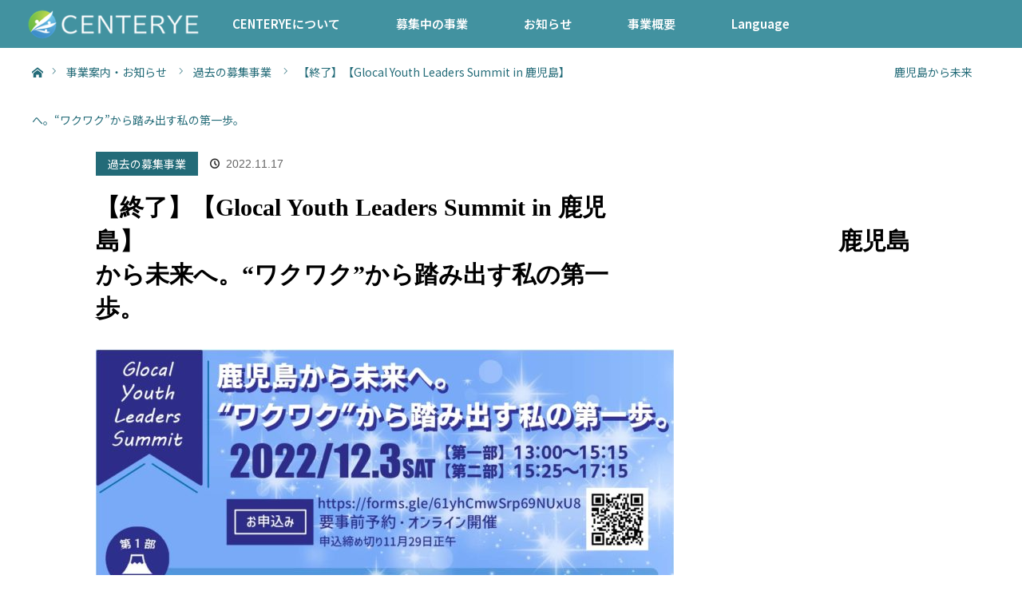

--- FILE ---
content_type: text/html; charset=UTF-8
request_url: https://centerye.org/post-4458-2-2-2-2/
body_size: 15930
content:
<!DOCTYPE html>
<html class="pc" dir="ltr" lang="ja" prefix="og: https://ogp.me/ns#">
<head>
<meta charset="UTF-8">
<!--[if IE]><meta http-equiv="X-UA-Compatible" content="IE=edge"><![endif]-->
<meta name="viewport" content="width=device-width">

<meta name="description" content="/／&#x1f5e3;Glocal Youth Leaders Summit in 鹿児島 予約開始！！＼ㅤGlocal Youth Leaders Summit in 鹿児島 12/3(土)のご...">
<link rel="pingback" href="https://centerye.org/cms/xmlrpc.php">
	<style>img:is([sizes="auto" i], [sizes^="auto," i]) { contain-intrinsic-size: 3000px 1500px }</style>
	
		<!-- All in One SEO 4.8.9 - aioseo.com -->
		<title>【終了】【Glocal Youth Leaders Summit in 鹿児島】 鹿児島から未来へ。“ワクワク”から踏み出す私の第一歩。 | 青少年国際交流推進センター</title>
	<meta name="description" content="/／ 🗣Glocal Youth Leaders Summit in 鹿児島 予約開始！！ ＼" />
	<meta name="robots" content="max-image-preview:large" />
	<meta name="author" content="サイト管理者"/>
	<meta name="google-site-verification" content="Uu-s2rmoFYyfHj5R-fsIYRZOCohC3ihlLQ8tSsUh1IE" />
	<link rel="canonical" href="https://centerye.org/post-4458-2-2-2-2/" />
	<meta name="generator" content="All in One SEO (AIOSEO) 4.8.9" />
		<meta property="og:locale" content="ja_JP" />
		<meta property="og:site_name" content="青少年国際交流推進センター | ～Celebrating Diversity～" />
		<meta property="og:type" content="cause" />
		<meta property="og:title" content="【終了】【Glocal Youth Leaders Summit in 鹿児島】 鹿児島から未来へ。“ワクワク”から踏み出す私の第一歩。 | 青少年国際交流推進センター" />
		<meta property="og:description" content="/／ 🗣Glocal Youth Leaders Summit in 鹿児島 予約開始！！ ＼" />
		<meta property="og:url" content="https://centerye.org/post-4458-2-2-2-2/" />
		<meta property="og:image" content="https://centerye.org/cms/wp-content/uploads/962f3dbddf2d26b68922344d234b231f.jpg" />
		<meta property="og:image:secure_url" content="https://centerye.org/cms/wp-content/uploads/962f3dbddf2d26b68922344d234b231f.jpg" />
		<meta property="og:image:width" content="1241" />
		<meta property="og:image:height" content="1755" />
		<meta name="twitter:card" content="summary_large_image" />
		<meta name="twitter:title" content="【終了】【Glocal Youth Leaders Summit in 鹿児島】 鹿児島から未来へ。“ワクワク”から踏み出す私の第一歩。 | 青少年国際交流推進センター" />
		<meta name="twitter:description" content="/／ 🗣Glocal Youth Leaders Summit in 鹿児島 予約開始！！ ＼" />
		<meta name="twitter:image" content="https://centerye.org/cms/wp-content/uploads/962f3dbddf2d26b68922344d234b231f.jpg" />
		<script type="application/ld+json" class="aioseo-schema">
			{"@context":"https:\/\/schema.org","@graph":[{"@type":"BlogPosting","@id":"https:\/\/centerye.org\/post-4458-2-2-2-2\/#blogposting","name":"\u3010\u7d42\u4e86\u3011\u3010Glocal Youth Leaders Summit in \u9e7f\u5150\u5cf6\u3011 \u9e7f\u5150\u5cf6\u304b\u3089\u672a\u6765\u3078\u3002\u201c\u30ef\u30af\u30ef\u30af\u201d\u304b\u3089\u8e0f\u307f\u51fa\u3059\u79c1\u306e\u7b2c\u4e00\u6b69\u3002 | \u9752\u5c11\u5e74\u56fd\u969b\u4ea4\u6d41\u63a8\u9032\u30bb\u30f3\u30bf\u30fc","headline":"\u3010\u7d42\u4e86\u3011\u3010Glocal Youth Leaders Summit in \u9e7f\u5150\u5cf6\u3011\u3000\u3000\u3000\u3000\u3000\u3000\u3000\u3000\u3000\u3000\u3000\u3000\u3000\u3000\u3000\u3000\u3000\u3000\u3000\u3000\u3000\u3000\u3000\u3000\u3000\u3000\u3000\u3000\u3000\u9e7f\u5150\u5cf6\u304b\u3089\u672a\u6765\u3078\u3002\u201c\u30ef\u30af\u30ef\u30af\u201d\u304b\u3089\u8e0f\u307f\u51fa\u3059\u79c1\u306e\u7b2c\u4e00\u6b69\u3002\u3000\u3000\u3000\u3000\u3000\u3000\u3000\u3000\u3000\u3000\u3000\u3000\u3000\u3000\u3000\u3000\u3000\u3000\u3000\u3000","author":{"@id":"https:\/\/centerye.org\/author\/centerye\/#author"},"publisher":{"@id":"https:\/\/centerye.org\/#organization"},"image":{"@type":"ImageObject","url":"https:\/\/centerye.org\/cms\/wp-content\/uploads\/962f3dbddf2d26b68922344d234b231f.jpg","width":1241,"height":1755},"datePublished":"2022-11-17T00:14:09+09:00","dateModified":"2024-12-27T17:24:47+09:00","inLanguage":"ja","mainEntityOfPage":{"@id":"https:\/\/centerye.org\/post-4458-2-2-2-2\/#webpage"},"isPartOf":{"@id":"https:\/\/centerye.org\/post-4458-2-2-2-2\/#webpage"},"articleSection":"\u904e\u53bb\u306e\u52df\u96c6\u4e8b\u696d"},{"@type":"BreadcrumbList","@id":"https:\/\/centerye.org\/post-4458-2-2-2-2\/#breadcrumblist","itemListElement":[{"@type":"ListItem","@id":"https:\/\/centerye.org#listItem","position":1,"name":"\u5bb6","item":"https:\/\/centerye.org","nextItem":{"@type":"ListItem","@id":"https:\/\/centerye.org\/news\/archive\/#listItem","name":"\u904e\u53bb\u306e\u52df\u96c6\u4e8b\u696d"}},{"@type":"ListItem","@id":"https:\/\/centerye.org\/news\/archive\/#listItem","position":2,"name":"\u904e\u53bb\u306e\u52df\u96c6\u4e8b\u696d","item":"https:\/\/centerye.org\/news\/archive\/","nextItem":{"@type":"ListItem","@id":"https:\/\/centerye.org\/post-4458-2-2-2-2\/#listItem","name":"\u3010\u7d42\u4e86\u3011\u3010Glocal Youth Leaders Summit in \u9e7f\u5150\u5cf6\u3011\u3000\u3000\u3000\u3000\u3000\u3000\u3000\u3000\u3000\u3000\u3000\u3000\u3000\u3000\u3000\u3000\u3000\u3000\u3000\u3000\u3000\u3000\u3000\u3000\u3000\u3000\u3000\u3000\u3000\u9e7f\u5150\u5cf6\u304b\u3089\u672a\u6765\u3078\u3002\u201c\u30ef\u30af\u30ef\u30af\u201d\u304b\u3089\u8e0f\u307f\u51fa\u3059\u79c1\u306e\u7b2c\u4e00\u6b69\u3002\u3000\u3000\u3000\u3000\u3000\u3000\u3000\u3000\u3000\u3000\u3000\u3000\u3000\u3000\u3000\u3000\u3000\u3000\u3000\u3000"},"previousItem":{"@type":"ListItem","@id":"https:\/\/centerye.org#listItem","name":"\u5bb6"}},{"@type":"ListItem","@id":"https:\/\/centerye.org\/post-4458-2-2-2-2\/#listItem","position":3,"name":"\u3010\u7d42\u4e86\u3011\u3010Glocal Youth Leaders Summit in \u9e7f\u5150\u5cf6\u3011\u3000\u3000\u3000\u3000\u3000\u3000\u3000\u3000\u3000\u3000\u3000\u3000\u3000\u3000\u3000\u3000\u3000\u3000\u3000\u3000\u3000\u3000\u3000\u3000\u3000\u3000\u3000\u3000\u3000\u9e7f\u5150\u5cf6\u304b\u3089\u672a\u6765\u3078\u3002\u201c\u30ef\u30af\u30ef\u30af\u201d\u304b\u3089\u8e0f\u307f\u51fa\u3059\u79c1\u306e\u7b2c\u4e00\u6b69\u3002\u3000\u3000\u3000\u3000\u3000\u3000\u3000\u3000\u3000\u3000\u3000\u3000\u3000\u3000\u3000\u3000\u3000\u3000\u3000\u3000","previousItem":{"@type":"ListItem","@id":"https:\/\/centerye.org\/news\/archive\/#listItem","name":"\u904e\u53bb\u306e\u52df\u96c6\u4e8b\u696d"}}]},{"@type":"Organization","@id":"https:\/\/centerye.org\/#organization","name":"\u4e00\u822c\u8ca1\u56e3\u6cd5\u4eba \u9752\u5c11\u5e74\u56fd\u969b\u4ea4\u6d41\u63a8\u9032\u30bb\u30f3\u30bf\u30fc","description":"\uff5eCelebrating Diversity\uff5e","url":"https:\/\/centerye.org\/","logo":{"@type":"ImageObject","url":"https:\/\/centerye.org\/cms\/wp-content\/uploads\/cropped-358e359554de806c7ac3fd5add817498.png","@id":"https:\/\/centerye.org\/post-4458-2-2-2-2\/#organizationLogo","width":512,"height":512},"image":{"@id":"https:\/\/centerye.org\/post-4458-2-2-2-2\/#organizationLogo"}},{"@type":"Person","@id":"https:\/\/centerye.org\/author\/centerye\/#author","url":"https:\/\/centerye.org\/author\/centerye\/","name":"\u30b5\u30a4\u30c8\u7ba1\u7406\u8005","image":{"@type":"ImageObject","@id":"https:\/\/centerye.org\/post-4458-2-2-2-2\/#authorImage","url":"https:\/\/secure.gravatar.com\/avatar\/afabbbba34310c0e18ec7ce8ce87cf3dd04997e71d8d1337c8e8d95aa2b04d9d?s=96&d=mm&r=g","width":96,"height":96,"caption":"\u30b5\u30a4\u30c8\u7ba1\u7406\u8005"}},{"@type":"WebPage","@id":"https:\/\/centerye.org\/post-4458-2-2-2-2\/#webpage","url":"https:\/\/centerye.org\/post-4458-2-2-2-2\/","name":"\u3010\u7d42\u4e86\u3011\u3010Glocal Youth Leaders Summit in \u9e7f\u5150\u5cf6\u3011 \u9e7f\u5150\u5cf6\u304b\u3089\u672a\u6765\u3078\u3002\u201c\u30ef\u30af\u30ef\u30af\u201d\u304b\u3089\u8e0f\u307f\u51fa\u3059\u79c1\u306e\u7b2c\u4e00\u6b69\u3002 | \u9752\u5c11\u5e74\u56fd\u969b\u4ea4\u6d41\u63a8\u9032\u30bb\u30f3\u30bf\u30fc","description":"\/\uff0f \ud83d\udde3Glocal Youth Leaders Summit in \u9e7f\u5150\u5cf6 \u4e88\u7d04\u958b\u59cb\uff01\uff01 \uff3c","inLanguage":"ja","isPartOf":{"@id":"https:\/\/centerye.org\/#website"},"breadcrumb":{"@id":"https:\/\/centerye.org\/post-4458-2-2-2-2\/#breadcrumblist"},"author":{"@id":"https:\/\/centerye.org\/author\/centerye\/#author"},"creator":{"@id":"https:\/\/centerye.org\/author\/centerye\/#author"},"image":{"@type":"ImageObject","url":"https:\/\/centerye.org\/cms\/wp-content\/uploads\/962f3dbddf2d26b68922344d234b231f.jpg","@id":"https:\/\/centerye.org\/post-4458-2-2-2-2\/#mainImage","width":1241,"height":1755},"primaryImageOfPage":{"@id":"https:\/\/centerye.org\/post-4458-2-2-2-2\/#mainImage"},"datePublished":"2022-11-17T00:14:09+09:00","dateModified":"2024-12-27T17:24:47+09:00"},{"@type":"WebSite","@id":"https:\/\/centerye.org\/#website","url":"https:\/\/centerye.org\/","name":"\u4e00\u822c\u8ca1\u56e3\u6cd5\u4eba \u9752\u5c11\u5e74\u56fd\u969b\u4ea4\u6d41\u63a8\u9032\u30bb\u30f3\u30bf\u30fc \uff5eCelebrating Diversity\uff5e","alternateName":"CENTERYE","description":"\uff5eCelebrating Diversity\uff5e","inLanguage":"ja","publisher":{"@id":"https:\/\/centerye.org\/#organization"}}]}
		</script>
		<!-- All in One SEO -->

<link rel='dns-prefetch' href='//www.googletagmanager.com' />
<link rel="alternate" type="application/rss+xml" title="青少年国際交流推進センター &raquo; フィード" href="https://centerye.org/feed/" />
<link rel="alternate" type="application/rss+xml" title="青少年国際交流推進センター &raquo; コメントフィード" href="https://centerye.org/comments/feed/" />
<script type="text/javascript">
/* <![CDATA[ */
window._wpemojiSettings = {"baseUrl":"https:\/\/s.w.org\/images\/core\/emoji\/16.0.1\/72x72\/","ext":".png","svgUrl":"https:\/\/s.w.org\/images\/core\/emoji\/16.0.1\/svg\/","svgExt":".svg","source":{"concatemoji":"https:\/\/centerye.org\/cms\/wp-includes\/js\/wp-emoji-release.min.js?ver=6.8.3"}};
/*! This file is auto-generated */
!function(s,n){var o,i,e;function c(e){try{var t={supportTests:e,timestamp:(new Date).valueOf()};sessionStorage.setItem(o,JSON.stringify(t))}catch(e){}}function p(e,t,n){e.clearRect(0,0,e.canvas.width,e.canvas.height),e.fillText(t,0,0);var t=new Uint32Array(e.getImageData(0,0,e.canvas.width,e.canvas.height).data),a=(e.clearRect(0,0,e.canvas.width,e.canvas.height),e.fillText(n,0,0),new Uint32Array(e.getImageData(0,0,e.canvas.width,e.canvas.height).data));return t.every(function(e,t){return e===a[t]})}function u(e,t){e.clearRect(0,0,e.canvas.width,e.canvas.height),e.fillText(t,0,0);for(var n=e.getImageData(16,16,1,1),a=0;a<n.data.length;a++)if(0!==n.data[a])return!1;return!0}function f(e,t,n,a){switch(t){case"flag":return n(e,"\ud83c\udff3\ufe0f\u200d\u26a7\ufe0f","\ud83c\udff3\ufe0f\u200b\u26a7\ufe0f")?!1:!n(e,"\ud83c\udde8\ud83c\uddf6","\ud83c\udde8\u200b\ud83c\uddf6")&&!n(e,"\ud83c\udff4\udb40\udc67\udb40\udc62\udb40\udc65\udb40\udc6e\udb40\udc67\udb40\udc7f","\ud83c\udff4\u200b\udb40\udc67\u200b\udb40\udc62\u200b\udb40\udc65\u200b\udb40\udc6e\u200b\udb40\udc67\u200b\udb40\udc7f");case"emoji":return!a(e,"\ud83e\udedf")}return!1}function g(e,t,n,a){var r="undefined"!=typeof WorkerGlobalScope&&self instanceof WorkerGlobalScope?new OffscreenCanvas(300,150):s.createElement("canvas"),o=r.getContext("2d",{willReadFrequently:!0}),i=(o.textBaseline="top",o.font="600 32px Arial",{});return e.forEach(function(e){i[e]=t(o,e,n,a)}),i}function t(e){var t=s.createElement("script");t.src=e,t.defer=!0,s.head.appendChild(t)}"undefined"!=typeof Promise&&(o="wpEmojiSettingsSupports",i=["flag","emoji"],n.supports={everything:!0,everythingExceptFlag:!0},e=new Promise(function(e){s.addEventListener("DOMContentLoaded",e,{once:!0})}),new Promise(function(t){var n=function(){try{var e=JSON.parse(sessionStorage.getItem(o));if("object"==typeof e&&"number"==typeof e.timestamp&&(new Date).valueOf()<e.timestamp+604800&&"object"==typeof e.supportTests)return e.supportTests}catch(e){}return null}();if(!n){if("undefined"!=typeof Worker&&"undefined"!=typeof OffscreenCanvas&&"undefined"!=typeof URL&&URL.createObjectURL&&"undefined"!=typeof Blob)try{var e="postMessage("+g.toString()+"("+[JSON.stringify(i),f.toString(),p.toString(),u.toString()].join(",")+"));",a=new Blob([e],{type:"text/javascript"}),r=new Worker(URL.createObjectURL(a),{name:"wpTestEmojiSupports"});return void(r.onmessage=function(e){c(n=e.data),r.terminate(),t(n)})}catch(e){}c(n=g(i,f,p,u))}t(n)}).then(function(e){for(var t in e)n.supports[t]=e[t],n.supports.everything=n.supports.everything&&n.supports[t],"flag"!==t&&(n.supports.everythingExceptFlag=n.supports.everythingExceptFlag&&n.supports[t]);n.supports.everythingExceptFlag=n.supports.everythingExceptFlag&&!n.supports.flag,n.DOMReady=!1,n.readyCallback=function(){n.DOMReady=!0}}).then(function(){return e}).then(function(){var e;n.supports.everything||(n.readyCallback(),(e=n.source||{}).concatemoji?t(e.concatemoji):e.wpemoji&&e.twemoji&&(t(e.twemoji),t(e.wpemoji)))}))}((window,document),window._wpemojiSettings);
/* ]]> */
</script>
<link rel="preconnect" href="https://fonts.googleapis.com">
<link rel="preconnect" href="https://fonts.gstatic.com" crossorigin>
<link href="https://fonts.googleapis.com/css2?family=Noto+Sans+JP:wght@400;600" rel="stylesheet">
<link rel='stylesheet' id='style-css' href='https://centerye.org/cms/wp-content/themes/orion_tcd037/style.css?ver=4.1.1' type='text/css' media='all' />
<style id='wp-emoji-styles-inline-css' type='text/css'>

	img.wp-smiley, img.emoji {
		display: inline !important;
		border: none !important;
		box-shadow: none !important;
		height: 1em !important;
		width: 1em !important;
		margin: 0 0.07em !important;
		vertical-align: -0.1em !important;
		background: none !important;
		padding: 0 !important;
	}
</style>
<link rel='stylesheet' id='wp-block-library-css' href='https://centerye.org/cms/wp-includes/css/dist/block-library/style.min.css?ver=6.8.3' type='text/css' media='all' />
<style id='classic-theme-styles-inline-css' type='text/css'>
/*! This file is auto-generated */
.wp-block-button__link{color:#fff;background-color:#32373c;border-radius:9999px;box-shadow:none;text-decoration:none;padding:calc(.667em + 2px) calc(1.333em + 2px);font-size:1.125em}.wp-block-file__button{background:#32373c;color:#fff;text-decoration:none}
</style>
<style id='global-styles-inline-css' type='text/css'>
:root{--wp--preset--aspect-ratio--square: 1;--wp--preset--aspect-ratio--4-3: 4/3;--wp--preset--aspect-ratio--3-4: 3/4;--wp--preset--aspect-ratio--3-2: 3/2;--wp--preset--aspect-ratio--2-3: 2/3;--wp--preset--aspect-ratio--16-9: 16/9;--wp--preset--aspect-ratio--9-16: 9/16;--wp--preset--color--black: #000000;--wp--preset--color--cyan-bluish-gray: #abb8c3;--wp--preset--color--white: #ffffff;--wp--preset--color--pale-pink: #f78da7;--wp--preset--color--vivid-red: #cf2e2e;--wp--preset--color--luminous-vivid-orange: #ff6900;--wp--preset--color--luminous-vivid-amber: #fcb900;--wp--preset--color--light-green-cyan: #7bdcb5;--wp--preset--color--vivid-green-cyan: #00d084;--wp--preset--color--pale-cyan-blue: #8ed1fc;--wp--preset--color--vivid-cyan-blue: #0693e3;--wp--preset--color--vivid-purple: #9b51e0;--wp--preset--gradient--vivid-cyan-blue-to-vivid-purple: linear-gradient(135deg,rgba(6,147,227,1) 0%,rgb(155,81,224) 100%);--wp--preset--gradient--light-green-cyan-to-vivid-green-cyan: linear-gradient(135deg,rgb(122,220,180) 0%,rgb(0,208,130) 100%);--wp--preset--gradient--luminous-vivid-amber-to-luminous-vivid-orange: linear-gradient(135deg,rgba(252,185,0,1) 0%,rgba(255,105,0,1) 100%);--wp--preset--gradient--luminous-vivid-orange-to-vivid-red: linear-gradient(135deg,rgba(255,105,0,1) 0%,rgb(207,46,46) 100%);--wp--preset--gradient--very-light-gray-to-cyan-bluish-gray: linear-gradient(135deg,rgb(238,238,238) 0%,rgb(169,184,195) 100%);--wp--preset--gradient--cool-to-warm-spectrum: linear-gradient(135deg,rgb(74,234,220) 0%,rgb(151,120,209) 20%,rgb(207,42,186) 40%,rgb(238,44,130) 60%,rgb(251,105,98) 80%,rgb(254,248,76) 100%);--wp--preset--gradient--blush-light-purple: linear-gradient(135deg,rgb(255,206,236) 0%,rgb(152,150,240) 100%);--wp--preset--gradient--blush-bordeaux: linear-gradient(135deg,rgb(254,205,165) 0%,rgb(254,45,45) 50%,rgb(107,0,62) 100%);--wp--preset--gradient--luminous-dusk: linear-gradient(135deg,rgb(255,203,112) 0%,rgb(199,81,192) 50%,rgb(65,88,208) 100%);--wp--preset--gradient--pale-ocean: linear-gradient(135deg,rgb(255,245,203) 0%,rgb(182,227,212) 50%,rgb(51,167,181) 100%);--wp--preset--gradient--electric-grass: linear-gradient(135deg,rgb(202,248,128) 0%,rgb(113,206,126) 100%);--wp--preset--gradient--midnight: linear-gradient(135deg,rgb(2,3,129) 0%,rgb(40,116,252) 100%);--wp--preset--font-size--small: 13px;--wp--preset--font-size--medium: 20px;--wp--preset--font-size--large: 36px;--wp--preset--font-size--x-large: 42px;--wp--preset--spacing--20: 0.44rem;--wp--preset--spacing--30: 0.67rem;--wp--preset--spacing--40: 1rem;--wp--preset--spacing--50: 1.5rem;--wp--preset--spacing--60: 2.25rem;--wp--preset--spacing--70: 3.38rem;--wp--preset--spacing--80: 5.06rem;--wp--preset--shadow--natural: 6px 6px 9px rgba(0, 0, 0, 0.2);--wp--preset--shadow--deep: 12px 12px 50px rgba(0, 0, 0, 0.4);--wp--preset--shadow--sharp: 6px 6px 0px rgba(0, 0, 0, 0.2);--wp--preset--shadow--outlined: 6px 6px 0px -3px rgba(255, 255, 255, 1), 6px 6px rgba(0, 0, 0, 1);--wp--preset--shadow--crisp: 6px 6px 0px rgba(0, 0, 0, 1);}:where(.is-layout-flex){gap: 0.5em;}:where(.is-layout-grid){gap: 0.5em;}body .is-layout-flex{display: flex;}.is-layout-flex{flex-wrap: wrap;align-items: center;}.is-layout-flex > :is(*, div){margin: 0;}body .is-layout-grid{display: grid;}.is-layout-grid > :is(*, div){margin: 0;}:where(.wp-block-columns.is-layout-flex){gap: 2em;}:where(.wp-block-columns.is-layout-grid){gap: 2em;}:where(.wp-block-post-template.is-layout-flex){gap: 1.25em;}:where(.wp-block-post-template.is-layout-grid){gap: 1.25em;}.has-black-color{color: var(--wp--preset--color--black) !important;}.has-cyan-bluish-gray-color{color: var(--wp--preset--color--cyan-bluish-gray) !important;}.has-white-color{color: var(--wp--preset--color--white) !important;}.has-pale-pink-color{color: var(--wp--preset--color--pale-pink) !important;}.has-vivid-red-color{color: var(--wp--preset--color--vivid-red) !important;}.has-luminous-vivid-orange-color{color: var(--wp--preset--color--luminous-vivid-orange) !important;}.has-luminous-vivid-amber-color{color: var(--wp--preset--color--luminous-vivid-amber) !important;}.has-light-green-cyan-color{color: var(--wp--preset--color--light-green-cyan) !important;}.has-vivid-green-cyan-color{color: var(--wp--preset--color--vivid-green-cyan) !important;}.has-pale-cyan-blue-color{color: var(--wp--preset--color--pale-cyan-blue) !important;}.has-vivid-cyan-blue-color{color: var(--wp--preset--color--vivid-cyan-blue) !important;}.has-vivid-purple-color{color: var(--wp--preset--color--vivid-purple) !important;}.has-black-background-color{background-color: var(--wp--preset--color--black) !important;}.has-cyan-bluish-gray-background-color{background-color: var(--wp--preset--color--cyan-bluish-gray) !important;}.has-white-background-color{background-color: var(--wp--preset--color--white) !important;}.has-pale-pink-background-color{background-color: var(--wp--preset--color--pale-pink) !important;}.has-vivid-red-background-color{background-color: var(--wp--preset--color--vivid-red) !important;}.has-luminous-vivid-orange-background-color{background-color: var(--wp--preset--color--luminous-vivid-orange) !important;}.has-luminous-vivid-amber-background-color{background-color: var(--wp--preset--color--luminous-vivid-amber) !important;}.has-light-green-cyan-background-color{background-color: var(--wp--preset--color--light-green-cyan) !important;}.has-vivid-green-cyan-background-color{background-color: var(--wp--preset--color--vivid-green-cyan) !important;}.has-pale-cyan-blue-background-color{background-color: var(--wp--preset--color--pale-cyan-blue) !important;}.has-vivid-cyan-blue-background-color{background-color: var(--wp--preset--color--vivid-cyan-blue) !important;}.has-vivid-purple-background-color{background-color: var(--wp--preset--color--vivid-purple) !important;}.has-black-border-color{border-color: var(--wp--preset--color--black) !important;}.has-cyan-bluish-gray-border-color{border-color: var(--wp--preset--color--cyan-bluish-gray) !important;}.has-white-border-color{border-color: var(--wp--preset--color--white) !important;}.has-pale-pink-border-color{border-color: var(--wp--preset--color--pale-pink) !important;}.has-vivid-red-border-color{border-color: var(--wp--preset--color--vivid-red) !important;}.has-luminous-vivid-orange-border-color{border-color: var(--wp--preset--color--luminous-vivid-orange) !important;}.has-luminous-vivid-amber-border-color{border-color: var(--wp--preset--color--luminous-vivid-amber) !important;}.has-light-green-cyan-border-color{border-color: var(--wp--preset--color--light-green-cyan) !important;}.has-vivid-green-cyan-border-color{border-color: var(--wp--preset--color--vivid-green-cyan) !important;}.has-pale-cyan-blue-border-color{border-color: var(--wp--preset--color--pale-cyan-blue) !important;}.has-vivid-cyan-blue-border-color{border-color: var(--wp--preset--color--vivid-cyan-blue) !important;}.has-vivid-purple-border-color{border-color: var(--wp--preset--color--vivid-purple) !important;}.has-vivid-cyan-blue-to-vivid-purple-gradient-background{background: var(--wp--preset--gradient--vivid-cyan-blue-to-vivid-purple) !important;}.has-light-green-cyan-to-vivid-green-cyan-gradient-background{background: var(--wp--preset--gradient--light-green-cyan-to-vivid-green-cyan) !important;}.has-luminous-vivid-amber-to-luminous-vivid-orange-gradient-background{background: var(--wp--preset--gradient--luminous-vivid-amber-to-luminous-vivid-orange) !important;}.has-luminous-vivid-orange-to-vivid-red-gradient-background{background: var(--wp--preset--gradient--luminous-vivid-orange-to-vivid-red) !important;}.has-very-light-gray-to-cyan-bluish-gray-gradient-background{background: var(--wp--preset--gradient--very-light-gray-to-cyan-bluish-gray) !important;}.has-cool-to-warm-spectrum-gradient-background{background: var(--wp--preset--gradient--cool-to-warm-spectrum) !important;}.has-blush-light-purple-gradient-background{background: var(--wp--preset--gradient--blush-light-purple) !important;}.has-blush-bordeaux-gradient-background{background: var(--wp--preset--gradient--blush-bordeaux) !important;}.has-luminous-dusk-gradient-background{background: var(--wp--preset--gradient--luminous-dusk) !important;}.has-pale-ocean-gradient-background{background: var(--wp--preset--gradient--pale-ocean) !important;}.has-electric-grass-gradient-background{background: var(--wp--preset--gradient--electric-grass) !important;}.has-midnight-gradient-background{background: var(--wp--preset--gradient--midnight) !important;}.has-small-font-size{font-size: var(--wp--preset--font-size--small) !important;}.has-medium-font-size{font-size: var(--wp--preset--font-size--medium) !important;}.has-large-font-size{font-size: var(--wp--preset--font-size--large) !important;}.has-x-large-font-size{font-size: var(--wp--preset--font-size--x-large) !important;}
:where(.wp-block-post-template.is-layout-flex){gap: 1.25em;}:where(.wp-block-post-template.is-layout-grid){gap: 1.25em;}
:where(.wp-block-columns.is-layout-flex){gap: 2em;}:where(.wp-block-columns.is-layout-grid){gap: 2em;}
:root :where(.wp-block-pullquote){font-size: 1.5em;line-height: 1.6;}
</style>
<link rel='stylesheet' id='sns-button-css' href='https://centerye.org/cms/wp-content/themes/orion_tcd037/sns-botton.css?ver=4.1.1' type='text/css' media='all' />
<style>:root {
  --tcd-font-type1: "Noto Sans JP",sans-serif;
  --tcd-font-type2: "Times New Roman",Times,"Yu Mincho","游明朝","游明朝体","Hiragino Mincho Pro",serif;
  --tcd-font-type3: Palatino,"Hiragino Sans","Yu Gothic Medium","Meiryo",sans-serif;
  --tcd-font-type-logo: Palatino,"Yu Mincho","游明朝","游明朝体","Hiragino Mincho Pro",serif;
}</style>
<script type="text/javascript" src="https://centerye.org/cms/wp-includes/js/jquery/jquery.min.js?ver=3.7.1" id="jquery-core-js"></script>
<script type="text/javascript" src="https://centerye.org/cms/wp-includes/js/jquery/jquery-migrate.min.js?ver=3.4.1" id="jquery-migrate-js"></script>

<!-- Site Kit によって追加された Google タグ（gtag.js）スニペット -->
<!-- Google アナリティクス スニペット (Site Kit が追加) -->
<script type="text/javascript" src="https://www.googletagmanager.com/gtag/js?id=GT-PLHLBZGT" id="google_gtagjs-js" async></script>
<script type="text/javascript" id="google_gtagjs-js-after">
/* <![CDATA[ */
window.dataLayer = window.dataLayer || [];function gtag(){dataLayer.push(arguments);}
gtag("set","linker",{"domains":["centerye.org"]});
gtag("js", new Date());
gtag("set", "developer_id.dZTNiMT", true);
gtag("config", "GT-PLHLBZGT", {"googlesitekit_post_type":"post"});
/* ]]> */
</script>
<link rel="https://api.w.org/" href="https://centerye.org/wp-json/" /><link rel="alternate" title="JSON" type="application/json" href="https://centerye.org/wp-json/wp/v2/posts/4782" /><link rel='shortlink' href='https://centerye.org/?p=4782' />
<link rel="alternate" title="oEmbed (JSON)" type="application/json+oembed" href="https://centerye.org/wp-json/oembed/1.0/embed?url=https%3A%2F%2Fcenterye.org%2Fpost-4458-2-2-2-2%2F" />
<link rel="alternate" title="oEmbed (XML)" type="text/xml+oembed" href="https://centerye.org/wp-json/oembed/1.0/embed?url=https%3A%2F%2Fcenterye.org%2Fpost-4458-2-2-2-2%2F&#038;format=xml" />
<meta name="generator" content="Site Kit by Google 1.164.0" /><link rel="stylesheet" href="https://centerye.org/cms/wp-content/themes/orion_tcd037/css/design-plus.css?ver=4.1.1">
<script src="https://centerye.org/cms/wp-content/themes/orion_tcd037/js/jquery.easing.1.3.js?ver=4.1.1"></script>
<script src="https://centerye.org/cms/wp-content/themes/orion_tcd037/js/jscript.js?ver=4.1.1"></script>


<link rel="stylesheet" media="screen and (max-width:970px)" href="https://centerye.org/cms/wp-content/themes/orion_tcd037/footer-bar/footer-bar.css?ver=4.1.1">
<script src="https://centerye.org/cms/wp-content/themes/orion_tcd037/js/comment.js?ver=4.1.1"></script>

<link rel="stylesheet" media="screen and (max-width:970px)" href="https://centerye.org/cms/wp-content/themes/orion_tcd037/responsive.css?ver=4.1.1">

<style type="text/css">
body, input, textarea { font-family: var(--tcd-font-type1); }
.rich_font { font-family: var(--tcd-font-type2);  }

.rich_font_logo { font-family: var(--tcd-font-type-logo); font-weight: normal !important;}

body { font-size:15px; }

.pc #header .logo { font-size:21px; }
.mobile #header .logo { font-size:18px; }
#header_logo_index .logo { font-size:40px; }
#footer_logo .logo { font-size:10px; }
#header_logo_index .desc { font-size:12px; }
#footer_logo .desc { font-size:12px; }
.pc #index_content1 .index_content_header .headline { font-size:40px; }
.pc #index_content1 .index_content_header .desc { font-size:15px; }
.pc #index_content2 .index_content_header .headline { font-size:40px; }
.pc #index_content2 .index_content_header .desc { font-size:15px; }
.pc #index_dis .index_content_header .headline { font-size:40px; }
.pc #index_dis .index_content_header .desc { font-size:15px; }

.pc #index_dis .index_content_header3 .headline { font-size:40px; }
.pc #index_dis .index_content_header3 .desc { font-size:15px; }

#post_title { font-size:30px; }
.post_content { font-size:15px; }

.pc #header, #bread_crumb, .pc #global_menu ul ul a, #index_dis_slider .link, #previous_next_post .label, #related_post .headline span, #comment_headline span, .side_headline span,.widget_block .wp-block-heading span, .widget_search #search-btn input, .widget_search #searchsubmit, .side_widget.google_search #searchsubmit, .page_navi span.current, .mobile #global_menu li a, a.menu_button:hover, a.menu_button.active
 { background-color:#2D8696; }

.footer_menu li.no_link a { color:#2D8696; }

.post_content a, .custom-html-widget a { color:#2D8696; }
a:hover, #comment_header ul li a:hover, .pc #global_menu > ul > li.active > a, .pc #global_menu li.current-menu-item > a, .pc #global_menu > ul > li > a:hover, #header_logo .logo a:hover, #bread_crumb li.home a:hover:before, #bread_crumb li a:hover
 { color:#2D8696; }

#global_menu ul ul a:hover, #return_top a:hover, .next_page_link a:hover, .page_navi a:hover, .collapse_category_list li a:hover .count, .index_box_list .link:hover, .index_content_header2 .link a:hover, #index_blog_list li .category a:hover, .slick-arrow:hover, #index_dis_slider .link:hover, #header_logo_index .link:hover,
 #previous_next_page a:hover, .page_navi p.back a:hover, #post_meta_top .category a:hover, .collapse_category_list li a:hover .count, .mobile #global_menu li a:hover,
   #wp-calendar td a:hover, #wp-calendar #prev a:hover, #wp-calendar #next a:hover, .widget_search #search-btn input:hover, .widget_search #searchsubmit:hover, .side_widget.google_search #searchsubmit:hover,
    #submit_comment:hover, #comment_header ul li a:hover, #comment_header ul li.comment_switch_active a, #comment_header #comment_closed p, #post_pagination a:hover, #post_pagination p, a.menu_button:hover, .mobile .footer_menu a:hover, .mobile #footer_menu_bottom li a:hover, .post_content .bt_orion:hover
     { background-color:#2D8696; }

#comment_textarea textarea:focus, #guest_info input:focus, #comment_header ul li a:hover, #comment_header ul li.comment_switch_active a, #comment_header #comment_closed p
 { border-color:#2D8696; }

#comment_header ul li.comment_switch_active a:after, #comment_header #comment_closed p:after
 { border-color:#2D8696 transparent transparent transparent; }

.collapse_category_list li a:before
 { border-color: transparent transparent transparent #2D8696; }






</style>


<script type="text/javascript">
jQuery(function($) {
  $("a").on("focus", function(){if(this.blur)this.blur();});
  $("a.target_blank").attr("target","_blank");

  $('#return_top a, #header_logo_index a').on('click', function() {
    var myHref= $(this).attr("href");
          var myPos = $(myHref).offset().top;
       $("html,body").scrollTop(myPos);
    return false;
  });
});

jQuery(window).on('load', function() {
  jQuery('#header_image .title').delay(1000).fadeIn(3000);
});

</script>

<style type="text/css"></style><style type="text/css">.broken_link, a.broken_link {
	text-decoration: line-through;
}</style><link rel="icon" href="https://centerye.org/cms/wp-content/uploads/cropped-6e7318f6018030cd9878ed7108e77d8f-32x32.png" sizes="32x32" />
<link rel="icon" href="https://centerye.org/cms/wp-content/uploads/cropped-6e7318f6018030cd9878ed7108e77d8f-192x192.png" sizes="192x192" />
<link rel="apple-touch-icon" href="https://centerye.org/cms/wp-content/uploads/cropped-6e7318f6018030cd9878ed7108e77d8f-180x180.png" />
<meta name="msapplication-TileImage" content="https://centerye.org/cms/wp-content/uploads/cropped-6e7318f6018030cd9878ed7108e77d8f-270x270.png" />
		<style type="text/css" id="wp-custom-css">
			.yellowbox {
		line-height: 1.5em;
    background-color: #fff5db;
    padding: 2em;
    margin-bottom: 2em;
}
.graybox {
		line-height: 1.5em;
    background-color: #e4e4e4;
    padding: 2em;
    margin-bottom: 2em;	
}
/* TOP画像中央のロゴ非表示 */
#header_logo_index {
	display: none !important;
}
/* グローバルメニューのロゴサイズ調整 */
.pc #header_logo #logo_image img {
	max-height:75% !important;
}
#header_image .title,
#index_blog .caption .title {
	background-color: #2d8696;
  padding: 1rem;
  margin: 0 11rem;
}
/*ヘッダー画像ない場合は非表示*/
#header_image.no_image {
	background: #FFF;
	display:none;
}
#global_menu li.current-menu-item > a {
	color: #fff !important;
}
/* グローバルメニューの透過処理 */
.pc #header {
	opacity: 0.9 !important;
}
.pc #global_menu ul ul a {
	opacity: 0.9 !important;
}
.pc #global_menu > ul > li > a:hover { 
	background:#2d8696;
	color:#FFF; 
}
#left_col {
	width: 100%;
}
.page_navi p.back a {
    background: #2d8696;
}
.post_content h2 {
  font-size: 160%;
	border-bottom: solid 1px #333;
	margin-bottom: 1rem;
  font-family: "Times New Roman" , "游明朝" , "Yu Mincho" , "游明朝体" , "YuMincho" , "ヒラギノ明朝 Pro W3" , "Hiragino Mincho Pro" , "HiraMinProN-W3" , "HGS明朝E" , "ＭＳ Ｐ明朝" , "MS PMincho" , serif;
}
	#main_col {
  width:1100px;
}

#footer_top {
	display: none;
}

.index_box_list .image img {
		height:200px; 
  object-fit: cover;
}
#index_blog_list li .image img {
  
  height: 200px;
  object-fit: cover;
}



#index_blog_list li {
  width: 30%;
  margin: 0 50px 60px 0;
}
.index_box_list .link {
    background: #2d8696; 
}

.wp-block-columns.macrocosm {
	padding: 2em;
  border: solid 1px #e0e0e0;
  margin-bottom: 3rem;
}
#footer_bottom  {
	width: auto;
	background-color: #fff 
}

#copyright {
	width: auto;
	background-color: #2d8696b5 
}
#header_image .image img {
  width:100%;
  height:320px;
  display:block;
  object-fit: cover;
}


#header {
  width:100%;
  min-width:1260px;
  height:60px;
  background:#222;
  z-index: 9990;
 position: relative;
}

@media screen and (max-width: 970px) {
  #index_blog_list li, #index_blog_list li:nth-child(1n) {
    display: block;
    width: 100%;
    margin: 0 0 25px 0;	
  }

    a.menu_button:before {
        color: #FFF;
  }
  #main_col {
    width: 100%;
  }
  #header_image .title,
  #index_blog .caption .title {
    margin: 0;
  }
  #header {
    height: 55px;
    width: 100%;
    min-width: 0;
    background: #fff;
    position: relative;
    left: 0px;
    top: 0px;
    z-index: 100;
    margin: 0;
  }
  #header_image {
    padding-top: 0;
  }
}
#footer_social_link li.facebook:before {
  content: "";
  font-family: initial;
  background-image: url('https://centerye.org/cms/wp-content/uploads/50px_fb.png');
  background-size: cover;
  width: 30px;
  height: 30px;
  display: block;
  position: absolute;
 ?top: 0;
  left: 0;
  color: transparent;
}
#footer_social_link li.insta:before {
  content: "";
  font-family: initial;
  background-image: url('https://centerye.org/cms/wp-content/uploads/50px_ig.png');
  background-size: cover;
  width: 30px;
  height: 30px;
  display: block;
  position: absolute;
 ?top: 0;
  left: 0;
  color: transparent;
}
#footer_social_link li {
    margin: 10px;
}
@media screen and (max-width: 970px) {
  body.single-post #main_col,
  body.single-post #left_col {
    width: 100%;
    max-width: 100%;
  }
}
@media screen and (max-width: 970px) {
  #header {
    min-width: 0;
		background-color: #2d8696;
  }

  #footer_bottom,
  #copyright {
    width: 100%;
  }
}


/* はみ出し防止とレイアウト安定用 */
* {
  box-sizing: border-box;
}
img, iframe, table, .post_content {
  max-width: 100%;
  height: auto;
  display: block;
}

/* 親メニュー項目：サブメニューにホバー中も白文字・色付き背景を維持 */
.pc #global_menu > ul > li:hover > a,
.pc #global_menu > ul > li:focus-within > a {
  background: #2d8696 !important;
  color: #fff !important;
}

/* サブメニュー項目：背景#2d8696に対して文字を白に */
.pc #global_menu ul ul a {
  background: #2d8696;  /* 既定がある場合の明示 */
  color: #fff;
}

/* サブメニュー項目のホバー時は少し濃くして可読性UP（任意） */
.pc #global_menu ul ul a:hover {
  background: #236b78;
  color: #fff;
}
/* TOP最初のコンテンツ上下幅狭く */
.index_content1 {
	padding: 55px 0 15px;
}
/* TOP最初のコンテンツ下幅狭く */
.index_content_header {
    margin-bottom: 5px;
}

/* 戻るボタン上下余白 */
.page_navi p.back {
  margin-top: 20px;   /* テキストの上との余白 */
  margin-bottom: 20px; /* 下の余白 */
}

/* パンくず背景は白 */
#bread_crumb {
  background: #fff;
}
/* 文字色は常に #236b78（a と span 両方） */
#bread_crumb li,
#bread_crumb li a,
#bread_crumb li a span {
  color: #236b78;
  text-decoration: none;
}

/* 区切りアイコン（>） */
#bread_crumb li:after {
  color: #236b78;
}

/* ホームの家アイコン（:before） */
#bread_crumb li.home a:before,
#bread_crumb li.home a:hover:before {
  color: #236b78;
}

/* ホバー時も色は変えない／背景も変えない */
#bread_crumb li a:hover,
#bread_crumb li a:focus,
#bread_crumb li:hover > a {
  color: #236b78;
  background: transparent;
  outline: none;
}
/* TOPスライダー画像縦幅 */
.home #top {
    height: 75vh; 
}
#header_slider .item {
    height: 75vh;
}
#header_slider {
    height: 75vh;
}
@media screen and (max-width: 970px) {
    .home #top {
        height: 70vh;
    }
}

/* 970px以下は “幅ベース” で完全にモバイル扱いに統一 */
@media (max-width: 970px) {
  /* PC幅固定を全解除（ページ全体） */
  body { min-width: 0 !important; }

  /* ヘッダー周り */
  #header,
  #header_inner { min-width: 0 !important; width: 100% !important; }

  /* ヒーロー／スライダー */
  .home #top,
  #header_slider,
  #header_youtube,
  #header_video,
  #header_image,
  .index_content2,
  .index_wide_image,
  #index_dis_slider { min-width: 0 !important; width: 100% !important; }

  /* パンくず／フッター */
  #bread_crumb,
  #footer_top,
  #copyright { min-width: 0 !important; width: 100% !important; }

  /* コンテンツコンテナも全幅化 */
  #main_col { width: 100% !important; }

  /* ※ハンバーガーメニュー開かなくなるためコメントアウト中　PCメニューは隠し、ハンバーガーのみ表示（競合防止） */
  /*  #global_menu { display: none !important; }
  a.menu_button { display: inline-block !important; }
} */

/* 971px以上はPC表示だけにする（必要ならPC用の固定をここに） */
@media (min-width: 971px) {
  /* 例：PCでだけヘッダーを固定幅にしたい場合
  #header, #header_inner { min-width: 1260px; }
  */
  #global_menu { display: block !important; position: static; }
  a.menu_button { display: none !important; }
}		</style>
		</head>
<body id="body" class="wp-singular post-template-default single single-post postid-4782 single-format-standard wp-embed-responsive wp-theme-orion_tcd037 mobile_fix_top">


 <div id="top" class="">
  <div id="header">
   <div id="header_inner">
    <div id="header_logo">
     <div id="logo_image">
 <div class="logo">
  <a href="https://centerye.org/" title="青少年国際交流推進センター" data-label="青少年国際交流推進センター"><img src="https://centerye.org/cms/wp-content/uploads/centerye_logo04.png?1762168344" alt="青少年国際交流推進センター" title="青少年国際交流推進センター" /></a>
 </div>
</div>
    </div>
        <a href="#" class="menu_button"><span>menu</span></a>
    <div id="global_menu">
     <ul id="menu-%e3%83%a1%e3%82%a4%e3%83%b3%e3%83%a1%e3%83%8b%e3%83%a5%e3%83%bc" class="menu"><li id="menu-item-8066" class="menu-item menu-item-type-post_type menu-item-object-page menu-item-has-children menu-item-8066"><a href="https://centerye.org/soshiki/">CENTERYEについて</a>
<ul class="sub-menu">
	<li id="menu-item-8067" class="menu-item menu-item-type-post_type menu-item-object-page menu-item-8067"><a href="https://centerye.org/soshiki/">組織概要</a></li>
	<li id="menu-item-8428" class="menu-item menu-item-type-post_type menu-item-object-page menu-item-8428"><a href="https://centerye.org/soshiki/disclosure/">定款・情報公開・活動奨励金</a></li>
	<li id="menu-item-6022" class="menu-item menu-item-type-post_type menu-item-object-page menu-item-6022"><a href="https://centerye.org/recruit-2025/">採用情報</a></li>
	<li id="menu-item-7941" class="menu-item menu-item-type-post_type menu-item-object-page menu-item-7941"><a href="https://centerye.org/soshiki/access/">お問い合わせ・アクセス</a></li>
	<li id="menu-item-7926" class="menu-item menu-item-type-post_type menu-item-object-page menu-item-privacy-policy menu-item-7926"><a rel="privacy-policy" href="https://centerye.org/soshiki/privacy/">個人情報保護基本方針及びプライバシーポリシー</a></li>
</ul>
</li>
<li id="menu-item-4493" class="menu-item menu-item-type-taxonomy menu-item-object-category menu-item-has-children menu-item-4493"><a href="https://centerye.org/news/boshu/">募集中の事業</a>
<ul class="sub-menu">
	<li id="menu-item-6149" class="menu-item menu-item-type-taxonomy menu-item-object-category menu-item-6149"><a href="https://centerye.org/news/boshu/">募集中の事業</a></li>
	<li id="menu-item-747" class="menu-item menu-item-type-taxonomy menu-item-object-category current-post-ancestor current-menu-parent current-post-parent menu-item-747"><a href="https://centerye.org/news/archive/">過去の募集事業</a></li>
	<li id="menu-item-5822" class="menu-item menu-item-type-post_type menu-item-object-page menu-item-5822"><a href="https://centerye.org/online/">注意事項</a></li>
</ul>
</li>
<li id="menu-item-344" class="menu-item menu-item-type-taxonomy menu-item-object-category menu-item-344"><a href="https://centerye.org/news/oshirase/">お知らせ</a></li>
<li id="menu-item-8210" class="menu-item menu-item-type-post_type menu-item-object-page menu-item-has-children menu-item-8210"><a href="https://centerye.org/activities/">事業概要</a>
<ul class="sub-menu">
	<li id="menu-item-8213" class="menu-item menu-item-type-post_type menu-item-object-page menu-item-8213"><a href="https://centerye.org/activities/">事業概要</a></li>
	<li id="menu-item-8072" class="menu-item menu-item-type-post_type menu-item-object-page menu-item-8072"><a href="https://centerye.org/activities/support-consulting/">支援・コンサルティング</a></li>
	<li id="menu-item-8075" class="menu-item menu-item-type-post_type menu-item-object-page menu-item-8075"><a href="https://centerye.org/activities/education-training/">啓発・研修</a></li>
	<li id="menu-item-8071" class="menu-item menu-item-type-post_type menu-item-object-page menu-item-8071"><a href="https://centerye.org/activities/collaborative-projects/">協力事業</a></li>
	<li id="menu-item-8079" class="menu-item menu-item-type-post_type menu-item-object-page menu-item-8079"><a href="https://centerye.org/activities/research/">情報収集・調査研究</a></li>
	<li id="menu-item-343" class="menu-item menu-item-type-taxonomy menu-item-object-category menu-item-343"><a href="https://centerye.org/news/houkoku/">事業報告</a></li>
	<li id="menu-item-5695" class="menu-item menu-item-type-post_type menu-item-object-page menu-item-5695"><a href="https://centerye.org/macrocosm/">刊行物　MACROCOSM</a></li>
</ul>
</li>
<li id="menu-item-6052" class="menu-item menu-item-type-custom menu-item-object-custom menu-item-has-children menu-item-6052"><a href="https://centerye.org/en/">Language</a>
<ul class="sub-menu">
	<li id="menu-item-6059" class="menu-item menu-item-type-custom menu-item-object-custom menu-item-6059"><a href="https://centerye.org/en/">English</a></li>
	<li id="menu-item-6061" class="menu-item menu-item-type-custom menu-item-object-custom menu-item-6061"><a href="https://centerye.org/cn/">簡体中文</a></li>
	<li id="menu-item-6064" class="menu-item menu-item-type-custom menu-item-object-custom menu-item-6064"><a href="https://centerye.org/kr/">한국어</a></li>
</ul>
</li>
</ul>    </div>
       </div><!-- END #header_inner -->
  </div><!-- END #header -->

  
 </div><!-- END #top -->

 <div id="main_contents" class="clearfix">


<div id="bread_crumb">

<ul class="clearfix" itemscope itemtype="http://schema.org/BreadcrumbList">
 <li itemprop="itemListElement" itemscope itemtype="https://schema.org/ListItem" class="home"><a itemprop="item" href="https://centerye.org/"><span itemprop="name">ホーム</span></a><meta itemprop="position" content="1" /></li>

 <li itemprop="itemListElement" itemscope itemtype="https://schema.org/ListItem"><a itemprop="item" href="https://centerye.org/blog/"><span itemprop="name">事業案内・お知らせ</span></a><meta itemprop="position" content="2" /></li>
 <li itemprop="itemListElement" itemscope itemtype="https://schema.org/ListItem">
   <a itemprop="item" href="https://centerye.org/news/archive/"><span itemprop="name">過去の募集事業</span></a>
     <meta itemprop="position" content="3" /></li>
 <li itemprop="itemListElement" itemscope itemtype="https://schema.org/ListItem" class="last"><span itemprop="name">【終了】【Glocal Youth Leaders Summit in 鹿児島】　　　　　　　　　　　　　　　　　　　　　　　　　　　　　鹿児島から未来へ。“ワクワク”から踏み出す私の第一歩。　　　　　　　　　　　　　　　　　　　　</span><meta itemprop="position" content="4" /></li>

</ul>
</div>

<div id="main_col" class="clearfix">

<div id="left_col">

 
 <div id="article">

  <ul id="post_meta_top" class="clearfix">
   <li class="category"><a href="https://centerye.org/news/archive/">過去の募集事業</a>
</li>
   <li class="date"><time class="entry-date updated" datetime="2024-12-27T17:24:47+09:00">2022.11.17</time></li>  </ul>

  <h1 id="post_title" class="rich_font">【終了】【Glocal Youth Leaders Summit in 鹿児島】　　　　　　　　　　　　　　　　　　　　　　　　　　　　　鹿児島から未来へ。“ワクワク”から踏み出す私の第一歩。　　　　　　　　　　　　　　　　　　　　</h1>

  
      

  <div class="post_content clearfix">
   
<figure class="wp-block-image"><img fetchpriority="high" decoding="async" width="724" height="1024" class="wp-image-4780" src="https://centerye.org/cms/wp-content/uploads/962f3dbddf2d26b68922344d234b231f-724x1024.jpg" alt="" srcset="https://centerye.org/cms/wp-content/uploads/962f3dbddf2d26b68922344d234b231f-724x1024.jpg 724w, https://centerye.org/cms/wp-content/uploads/962f3dbddf2d26b68922344d234b231f-212x300.jpg 212w, https://centerye.org/cms/wp-content/uploads/962f3dbddf2d26b68922344d234b231f.jpg 1241w" sizes="(max-width: 724px) 100vw, 724px" /></figure>


<figure class="wp-block-image"><img decoding="async" width="724" height="1024" class="wp-image-4781" src="https://centerye.org/cms/wp-content/uploads/2ac8e3d6aaa03a4e7c7e31685a13fa32-724x1024.jpg" alt="" srcset="https://centerye.org/cms/wp-content/uploads/2ac8e3d6aaa03a4e7c7e31685a13fa32-724x1024.jpg 724w, https://centerye.org/cms/wp-content/uploads/2ac8e3d6aaa03a4e7c7e31685a13fa32-212x300.jpg 212w, https://centerye.org/cms/wp-content/uploads/2ac8e3d6aaa03a4e7c7e31685a13fa32.jpg 1241w" sizes="(max-width: 724px) 100vw, 724px" /></figure>


<p style="text-align: center;">/／<br />
<strong>&#x1f5e3;Glocal Youth Leaders Summit in 鹿児島 予約開始！！</strong><br />
＼<br />
ㅤ<br />
Glocal Youth Leaders Summit in 鹿児島 12/3(土)のご案内です。</p>


<p style="text-align: center;">════════════════════ㅤ</p>


<p>━・━・━・━・━・━・━・━・━・━</p>


<p><strong>テーマ：鹿児島から未来へ。“ワクワク”から踏み出す私の第一歩。</strong><br />
ㅤ<br />
<strong>この募集は終了しました。</strong><br />
<span style="color: #999999;"><del>ㅤhttps://forms.gle/61yhCmwSrp69NUxU8</del></span></p>


<p>■イベント概要■<br />
（詳細はチラシをご確認ください。）</p>


<p>イベントテーマは「鹿児島から未来へ。“ワクワク”から踏み出す私の第一歩。」です。</p>


<p>社会情勢の影響で世の中や働き方、生き方が大きく変わっています。先の見えないこのような時代だからこそ、一度立ち止まって自分自身の“ワクワク”する未来について深く考えてみませんか？　</p>


<p>第1部では“ワクワク”の大切さとそれに出会ったことが、どのように人生に影響したかをゲストの体験を交えて聞きます。</p>


<p>第2部では皆さん自身の“ワクワク”と向き合い、自分らしさとは何なのか、そこから繋がる自身の興味分野や未来に向かってどのように動いていくかを考えるワークショップを行います。GYLSが皆さんにとってワクワクの未来へ近づく第一歩を踏み出す機会になれば幸いです。</p>


<p>IYEO会員の皆様は勿論、高校・大学生や20代社会人を中心にこのテーマに興味のありそうな方へぜひ広報ください。</p>


<p>&nbsp;</p>


<p><span style="color: #999999;">■日時■</span><br />
<span style="color: #999999;">令和4年12月3日(土)　</span><br />
<span style="color: #999999;">第1部 13:00～15:15</span><br />
<span style="color: #999999;">第2部 15:25～17:15</span><br />
<span style="color: #999999;">ㅤ</span><br />
<span style="color: #999999;">■会場■　オンライン開催！</span><br />
<span style="color: #999999;">《世界中どこからでもご参加いただけます。》</span><br />
<span style="color: #999999;">⇒⇒参加者には3日前をめどにZOOM接続先など案内をお送りします。</span><br />
<br />
</p>
<p><span style="color: #999999;">
</span></p>
<p><span style="color: #999999;">【参加費】無料</span></p>
<p><span style="color: #999999;">
</span></p>
<p><span style="color: #999999;">【申し込み締め切り】11月29日（火）</span></p>
<p><span style="color: #999999;">
</span></p>
<p>&nbsp;</p>
<p><span style="color: #999999;">
</span></p>
<p><br />
<span style="color: #999999;">■問い合わせ先■</span><br />
<span style="color: #999999;">GYLS実行委員会　gyls.committee@gmail.com</span></p>


<p>&nbsp;</p>


<p>&nbsp;</p>
     </div>

    <div class="single_share" id="single_share_bottom">
   <div class="single_share ">
<div class="share-type1 share-btm">
 
	<div class="sns mt10">
		<ul class="type1 clearfix">
			<li class="twitter">
				<a href="https://twitter.com/intent/tweet?text=%E3%80%90%E7%B5%82%E4%BA%86%E3%80%91%E3%80%90Glocal+Youth+Leaders+Summit+in+%E9%B9%BF%E5%85%90%E5%B3%B6%E3%80%91%E3%80%80%E3%80%80%E3%80%80%E3%80%80%E3%80%80%E3%80%80%E3%80%80%E3%80%80%E3%80%80%E3%80%80%E3%80%80%E3%80%80%E3%80%80%E3%80%80%E3%80%80%E3%80%80%E3%80%80%E3%80%80%E3%80%80%E3%80%80%E3%80%80%E3%80%80%E3%80%80%E3%80%80%E3%80%80%E3%80%80%E3%80%80%E3%80%80%E3%80%80%E9%B9%BF%E5%85%90%E5%B3%B6%E3%81%8B%E3%82%89%E6%9C%AA%E6%9D%A5%E3%81%B8%E3%80%82%E2%80%9C%E3%83%AF%E3%82%AF%E3%83%AF%E3%82%AF%E2%80%9D%E3%81%8B%E3%82%89%E8%B8%8F%E3%81%BF%E5%87%BA%E3%81%99%E7%A7%81%E3%81%AE%E7%AC%AC%E4%B8%80%E6%AD%A9%E3%80%82%E3%80%80%E3%80%80%E3%80%80%E3%80%80%E3%80%80%E3%80%80%E3%80%80%E3%80%80%E3%80%80%E3%80%80%E3%80%80%E3%80%80%E3%80%80%E3%80%80%E3%80%80%E3%80%80%E3%80%80%E3%80%80%E3%80%80%E3%80%80&url=https%3A%2F%2Fcenterye.org%2Fpost-4458-2-2-2-2%2F&via=&tw_p=tweetbutton&related=" onclick="javascript:window.open(this.href, '', 'menubar=no,toolbar=no,resizable=yes,scrollbars=yes,height=400,width=600');return false;"><i class="icon-twitter"></i><span class="ttl">Post</span><span class="share-count"></span></a>
			</li>
			<li class="facebook">
				<a href="//www.facebook.com/sharer/sharer.php?u=https://centerye.org/post-4458-2-2-2-2/&amp;t=%E3%80%90%E7%B5%82%E4%BA%86%E3%80%91%E3%80%90Glocal+Youth+Leaders+Summit+in+%E9%B9%BF%E5%85%90%E5%B3%B6%E3%80%91%E3%80%80%E3%80%80%E3%80%80%E3%80%80%E3%80%80%E3%80%80%E3%80%80%E3%80%80%E3%80%80%E3%80%80%E3%80%80%E3%80%80%E3%80%80%E3%80%80%E3%80%80%E3%80%80%E3%80%80%E3%80%80%E3%80%80%E3%80%80%E3%80%80%E3%80%80%E3%80%80%E3%80%80%E3%80%80%E3%80%80%E3%80%80%E3%80%80%E3%80%80%E9%B9%BF%E5%85%90%E5%B3%B6%E3%81%8B%E3%82%89%E6%9C%AA%E6%9D%A5%E3%81%B8%E3%80%82%E2%80%9C%E3%83%AF%E3%82%AF%E3%83%AF%E3%82%AF%E2%80%9D%E3%81%8B%E3%82%89%E8%B8%8F%E3%81%BF%E5%87%BA%E3%81%99%E7%A7%81%E3%81%AE%E7%AC%AC%E4%B8%80%E6%AD%A9%E3%80%82%E3%80%80%E3%80%80%E3%80%80%E3%80%80%E3%80%80%E3%80%80%E3%80%80%E3%80%80%E3%80%80%E3%80%80%E3%80%80%E3%80%80%E3%80%80%E3%80%80%E3%80%80%E3%80%80%E3%80%80%E3%80%80%E3%80%80%E3%80%80" class="facebook-btn-icon-link" target="blank" rel="nofollow"><i class="icon-facebook"></i><span class="ttl">Share</span><span class="share-count"></span></a>
			</li>
			<li class="pinterest">
				<a rel="nofollow" target="_blank" href="https://www.pinterest.com/pin/create/button/?url=https%3A%2F%2Fcenterye.org%2Fpost-4458-2-2-2-2%2F&media=https://centerye.org/cms/wp-content/uploads/962f3dbddf2d26b68922344d234b231f.jpg&description=%E3%80%90%E7%B5%82%E4%BA%86%E3%80%91%E3%80%90Glocal+Youth+Leaders+Summit+in+%E9%B9%BF%E5%85%90%E5%B3%B6%E3%80%91%E3%80%80%E3%80%80%E3%80%80%E3%80%80%E3%80%80%E3%80%80%E3%80%80%E3%80%80%E3%80%80%E3%80%80%E3%80%80%E3%80%80%E3%80%80%E3%80%80%E3%80%80%E3%80%80%E3%80%80%E3%80%80%E3%80%80%E3%80%80%E3%80%80%E3%80%80%E3%80%80%E3%80%80%E3%80%80%E3%80%80%E3%80%80%E3%80%80%E3%80%80%E9%B9%BF%E5%85%90%E5%B3%B6%E3%81%8B%E3%82%89%E6%9C%AA%E6%9D%A5%E3%81%B8%E3%80%82%E2%80%9C%E3%83%AF%E3%82%AF%E3%83%AF%E3%82%AF%E2%80%9D%E3%81%8B%E3%82%89%E8%B8%8F%E3%81%BF%E5%87%BA%E3%81%99%E7%A7%81%E3%81%AE%E7%AC%AC%E4%B8%80%E6%AD%A9%E3%80%82%E3%80%80%E3%80%80%E3%80%80%E3%80%80%E3%80%80%E3%80%80%E3%80%80%E3%80%80%E3%80%80%E3%80%80%E3%80%80%E3%80%80%E3%80%80%E3%80%80%E3%80%80%E3%80%80%E3%80%80%E3%80%80%E3%80%80%E3%80%80" data-pin-do="buttonPin" data-pin-custom="true"><i class="icon-pinterest"></i><span class="ttl">Pin&nbsp;it</span></a>
			</li>
		</ul>
	</div>
</div>
</div>  </div>
  

  <ul id="post_meta_bottom" class="clearfix">
      <li class="post_category"><a href="https://centerye.org/news/archive/" rel="category tag">過去の募集事業</a></li>
        </ul>

    <div id="previous_next_post" class="clearfix">
   <div class='prev_post'><p class='label'>PREV</p><a href='https://centerye.org/post-4458-2-2-2/' title='【終了】【関東ブロックイベント参加者募集】明日から実践できる地域共生について考えよう　　　　　　　　　　　　　　　　　　　　'><img width="138" height="200" src="https://centerye.org/cms/wp-content/uploads/8a37647bb7445ebcdba36950d90e7311.jpg" class="attachment-size1 size-size1 wp-post-image" alt="" decoding="async" srcset="https://centerye.org/cms/wp-content/uploads/8a37647bb7445ebcdba36950d90e7311.jpg 1125w, https://centerye.org/cms/wp-content/uploads/8a37647bb7445ebcdba36950d90e7311-208x300.jpg 208w, https://centerye.org/cms/wp-content/uploads/8a37647bb7445ebcdba36950d90e7311-709x1024.jpg 709w" sizes="(max-width: 138px) 100vw, 138px" /><span class='title'>【終了】【関東ブロックイベント参加者募集】明日から実践できる地域共生について考えよう　　　　　　　　　　　　　　　　　　　　</span></a></div>
<div class='next_post'><p class='label'>NEXT</p><a href='https://centerye.org/swyhybrid20230213/' title='【募集締め切り】令和４年度「世界青年の船」事業（ハイブリッド）　課題別視察アテンド・スタッフ募集'><img width="200" height="200" src="https://centerye.org/cms/wp-content/uploads/logo_swyhybrid.png" class="attachment-size1 size-size1 wp-post-image" alt="" decoding="async" loading="lazy" srcset="https://centerye.org/cms/wp-content/uploads/logo_swyhybrid.png 500w, https://centerye.org/cms/wp-content/uploads/logo_swyhybrid-150x150.png 150w, https://centerye.org/cms/wp-content/uploads/logo_swyhybrid-300x300.png 300w, https://centerye.org/cms/wp-content/uploads/logo_swyhybrid-100x100.png 100w" sizes="auto, (max-width: 200px) 100vw, 200px" /><span class='title'>【募集締め切り】令和４年度「世界青年の船」事業（ハイブリッド）　課題別視察アテンド・スタッフ募集</span></a></div>
  </div>
  
 </div><!-- END #article -->

 <!-- banner1 -->
    
 
 
 <!-- banner2 -->
  
</div><!-- END #left_col -->


 

</div><!-- END #main_col -->


 </div><!-- END #main_contents -->

<div id="footer_wrapper">
 <div id="footer_top">
  <div id="footer_top_inner">

   <!-- footer logo -->
      <div id="footer_logo">
    <div class="logo_area">
 <p class="logo rich_font_logo"><a href="https://centerye.org/">青少年国際交流推進センター</a></p>
 </div>
   </div>
   
   <!-- footer menu -->
   
  </div><!-- END #footer_top_inner -->
 </div><!-- END #footer_top -->

 <div id="footer_bottom">
  <div id="footer_bottom_inner" class="clearfix">

   <!-- footer logo -->
   
   <!-- social button -->
      <ul class="clearfix" id="footer_social_link">
            <li class="facebook"><a class="target_blank" href="https://www.facebook.com/centerye/">Facebook</a></li>
            <li class="insta"><a class="target_blank" href="https://www.instagram.com/centerye.jp/">Instagram</a></li>
                       </ul>
   
   <!-- footer bottom menu -->
      <div id="footer_menu_bottom" class="clearfix">
    <ul id="menu-%e3%83%95%e3%83%83%e3%82%bf%e3%83%bc%e7%94%a8%e3%83%a1%e3%83%8b%e3%83%a5%e3%83%bc" class="menu"><li id="menu-item-7903" class="menu-item menu-item-type-post_type menu-item-object-page menu-item-privacy-policy menu-item-7903"><a rel="privacy-policy" href="https://centerye.org/soshiki/privacy/">個人情報保護基本方針及びプライバシーポリシー</a></li>
</ul>   </div>
   
  </div><!-- END #footer_bottom_inner -->
 </div><!-- END #footer_bottom -->

 <p id="copyright">Copyright &copy;&nbsp; <a href="https://centerye.org/">青少年国際交流推進センター</a></p>

</div><!-- /footer_wrapper -->


 <div id="return_top">
    <a href="#body"><span>PAGE TOP</span></a>
   </div>


 
  <!-- facebook share button code -->
 <div id="fb-root"></div>
 <script>
 (function(d, s, id) {
   var js, fjs = d.getElementsByTagName(s)[0];
   if (d.getElementById(id)) return;
   js = d.createElement(s); js.id = id;
   js.src = "//connect.facebook.net/ja_JP/sdk.js#xfbml=1&version=v2.5";
   fjs.parentNode.insertBefore(js, fjs);
 }(document, 'script', 'facebook-jssdk'));
 </script>
  
 <script>!function(d,s,id){var js,fjs=d.getElementsByTagName(s)[0],p=/^http:/.test(d.location)?'http':'https';if(!d.getElementById(id)){js=d.createElement(s);js.id=id;js.src=p+'://platform.twitter.com/widgets.js';fjs.parentNode.insertBefore(js,fjs);}}(document, 'script', 'twitter-wjs');</script>
<!-- facebook share button code -->
<div id="fb-root"></div>
<script>
(function(d, s, id) {
  var js, fjs = d.getElementsByTagName(s)[0];
  if (d.getElementById(id)) return;
  js = d.createElement(s); js.id = id;
  js.src = "//connect.facebook.net/ja_JP/sdk.js#xfbml=1&version=v2.5";
  fjs.parentNode.insertBefore(js, fjs);
}(document, 'script', 'facebook-jssdk'));
</script>
 


<script type="speculationrules">
{"prefetch":[{"source":"document","where":{"and":[{"href_matches":"\/*"},{"not":{"href_matches":["\/cms\/wp-*.php","\/cms\/wp-admin\/*","\/cms\/wp-content\/uploads\/*","\/cms\/wp-content\/*","\/cms\/wp-content\/plugins\/*","\/cms\/wp-content\/themes\/orion_tcd037\/*","\/*\\?(.+)"]}},{"not":{"selector_matches":"a[rel~=\"nofollow\"]"}},{"not":{"selector_matches":".no-prefetch, .no-prefetch a"}}]},"eagerness":"conservative"}]}
</script>
<script type="text/javascript" src="https://centerye.org/cms/wp-includes/js/comment-reply.min.js?ver=6.8.3" id="comment-reply-js" async="async" data-wp-strategy="async"></script>
</body>
</html>